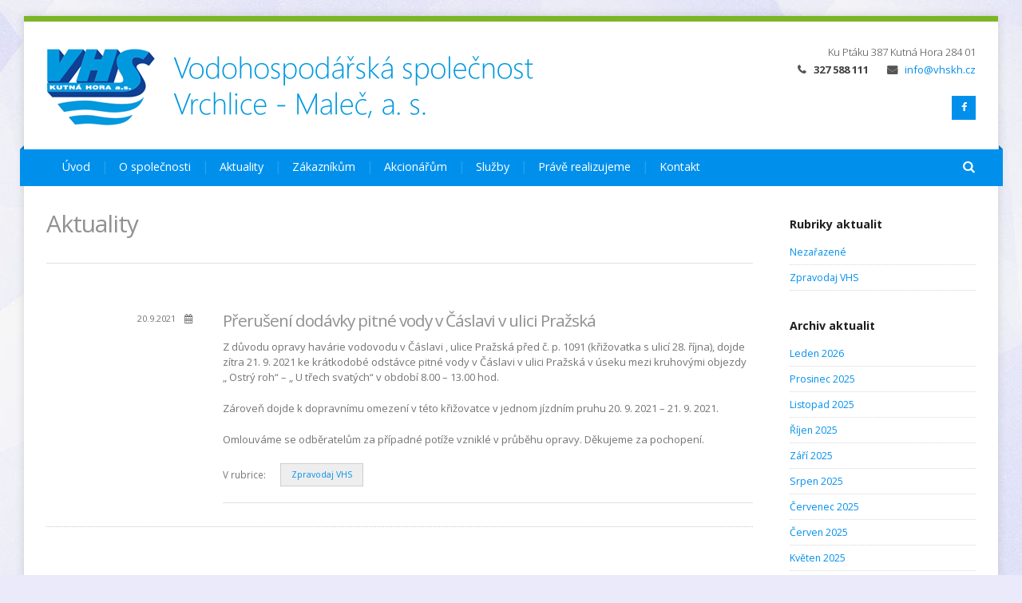

--- FILE ---
content_type: text/html; charset=UTF-8
request_url: https://vhskh.cz/2021/09/20/preruseni-dodavky-pitne-vody-v-caslavi-v-ulici-prazska/
body_size: 15063
content:
<!DOCTYPE html>
<html dir="ltr" lang="cs" prefix="og: https://ogp.me/ns#">
<head>
	<link rel="Shortcut Icon" type="image/ico" href="https://vhskh.cz/wp-content/themes/inharmony/imgs/favicon.ico" />
	
	<!-- wp_head _______________________________-->
	<meta charset="UTF-8" />
<title>Přerušení dodávky pitné vody v Čáslavi v ulici Pražská | Vodohospodářská společnost Vrchlice-Maleč, a.s.</title>

		<!-- All in One SEO 4.9.2 - aioseo.com -->
	<meta name="description" content="Z důvodu opravy havárie vodovodu v Čáslavi , ulice Pražská před č. p. 1091 (křižovatka s ulicí 28. října), dojde zítra 21. 9. 2021 ke krátkodobé odstávce pitné vody v Čáslavi v ulici Pražská v úseku mezi kruhovými objezdy „ Ostrý roh“ – „ U třech svatých“ v období 8.00 – 13.00 hod. Zároveň dojde k dopravnímu omezení v této křižovatce v jednom jízdním pruhu" />
	<meta name="robots" content="max-image-preview:large" />
	<meta name="author" content="Roman Paseka"/>
	<link rel="canonical" href="https://vhskh.cz/2021/09/20/preruseni-dodavky-pitne-vody-v-caslavi-v-ulici-prazska/" />
	<meta name="generator" content="All in One SEO (AIOSEO) 4.9.2" />
		<meta property="og:locale" content="cs_CZ" />
		<meta property="og:site_name" content="Vodohospodářská společnost Vrchlice-Maleč, a.s. |" />
		<meta property="og:type" content="article" />
		<meta property="og:title" content="Přerušení dodávky pitné vody v Čáslavi v ulici Pražská | Vodohospodářská společnost Vrchlice-Maleč, a.s." />
		<meta property="og:description" content="Z důvodu opravy havárie vodovodu v Čáslavi , ulice Pražská před č. p. 1091 (křižovatka s ulicí 28. října), dojde zítra 21. 9. 2021 ke krátkodobé odstávce pitné vody v Čáslavi v ulici Pražská v úseku mezi kruhovými objezdy „ Ostrý roh“ – „ U třech svatých“ v období 8.00 – 13.00 hod. Zároveň dojde k dopravnímu omezení v této křižovatce v jednom jízdním pruhu" />
		<meta property="og:url" content="https://vhskh.cz/2021/09/20/preruseni-dodavky-pitne-vody-v-caslavi-v-ulici-prazska/" />
		<meta property="article:published_time" content="2021-09-20T08:20:34+00:00" />
		<meta property="article:modified_time" content="2021-09-20T08:20:34+00:00" />
		<meta name="twitter:card" content="summary" />
		<meta name="twitter:title" content="Přerušení dodávky pitné vody v Čáslavi v ulici Pražská | Vodohospodářská společnost Vrchlice-Maleč, a.s." />
		<meta name="twitter:description" content="Z důvodu opravy havárie vodovodu v Čáslavi , ulice Pražská před č. p. 1091 (křižovatka s ulicí 28. října), dojde zítra 21. 9. 2021 ke krátkodobé odstávce pitné vody v Čáslavi v ulici Pražská v úseku mezi kruhovými objezdy „ Ostrý roh“ – „ U třech svatých“ v období 8.00 – 13.00 hod. Zároveň dojde k dopravnímu omezení v této křižovatce v jednom jízdním pruhu" />
		<script type="application/ld+json" class="aioseo-schema">
			{"@context":"https:\/\/schema.org","@graph":[{"@type":"Article","@id":"https:\/\/vhskh.cz\/2021\/09\/20\/preruseni-dodavky-pitne-vody-v-caslavi-v-ulici-prazska\/#article","name":"P\u0159eru\u0161en\u00ed dod\u00e1vky pitn\u00e9 vody v \u010c\u00e1slavi v ulici Pra\u017esk\u00e1 | Vodohospod\u00e1\u0159sk\u00e1 spole\u010dnost Vrchlice-Male\u010d, a.s.","headline":"P\u0159eru\u0161en\u00ed dod\u00e1vky pitn\u00e9 vody v\u00a0\u010c\u00e1slavi v\u00a0ulici Pra\u017esk\u00e1","author":{"@id":"https:\/\/vhskh.cz\/author\/romapaseka\/#author"},"publisher":{"@id":"https:\/\/vhskh.cz\/#organization"},"datePublished":"2021-09-20T10:20:34+02:00","dateModified":"2021-09-20T10:20:34+02:00","inLanguage":"cs-CZ","mainEntityOfPage":{"@id":"https:\/\/vhskh.cz\/2021\/09\/20\/preruseni-dodavky-pitne-vody-v-caslavi-v-ulici-prazska\/#webpage"},"isPartOf":{"@id":"https:\/\/vhskh.cz\/2021\/09\/20\/preruseni-dodavky-pitne-vody-v-caslavi-v-ulici-prazska\/#webpage"},"articleSection":"Zpravodaj VHS"},{"@type":"BreadcrumbList","@id":"https:\/\/vhskh.cz\/2021\/09\/20\/preruseni-dodavky-pitne-vody-v-caslavi-v-ulici-prazska\/#breadcrumblist","itemListElement":[{"@type":"ListItem","@id":"https:\/\/vhskh.cz#listItem","position":1,"name":"Home","item":"https:\/\/vhskh.cz","nextItem":{"@type":"ListItem","@id":"https:\/\/vhskh.cz\/rubrika\/zpravodaj-vhs\/#listItem","name":"Zpravodaj VHS"}},{"@type":"ListItem","@id":"https:\/\/vhskh.cz\/rubrika\/zpravodaj-vhs\/#listItem","position":2,"name":"Zpravodaj VHS","item":"https:\/\/vhskh.cz\/rubrika\/zpravodaj-vhs\/","nextItem":{"@type":"ListItem","@id":"https:\/\/vhskh.cz\/2021\/09\/20\/preruseni-dodavky-pitne-vody-v-caslavi-v-ulici-prazska\/#listItem","name":"P\u0159eru\u0161en\u00ed dod\u00e1vky pitn\u00e9 vody v\u00a0\u010c\u00e1slavi v\u00a0ulici Pra\u017esk\u00e1"},"previousItem":{"@type":"ListItem","@id":"https:\/\/vhskh.cz#listItem","name":"Home"}},{"@type":"ListItem","@id":"https:\/\/vhskh.cz\/2021\/09\/20\/preruseni-dodavky-pitne-vody-v-caslavi-v-ulici-prazska\/#listItem","position":3,"name":"P\u0159eru\u0161en\u00ed dod\u00e1vky pitn\u00e9 vody v\u00a0\u010c\u00e1slavi v\u00a0ulici Pra\u017esk\u00e1","previousItem":{"@type":"ListItem","@id":"https:\/\/vhskh.cz\/rubrika\/zpravodaj-vhs\/#listItem","name":"Zpravodaj VHS"}}]},{"@type":"Organization","@id":"https:\/\/vhskh.cz\/#organization","name":"Vodohospod\u00e1\u0159sk\u00e1 spole\u010dnost Vrchlice-Male\u010d, a.s.","url":"https:\/\/vhskh.cz\/"},{"@type":"Person","@id":"https:\/\/vhskh.cz\/author\/romapaseka\/#author","url":"https:\/\/vhskh.cz\/author\/romapaseka\/","name":"Roman Paseka","image":{"@type":"ImageObject","@id":"https:\/\/vhskh.cz\/2021\/09\/20\/preruseni-dodavky-pitne-vody-v-caslavi-v-ulici-prazska\/#authorImage","url":"https:\/\/secure.gravatar.com\/avatar\/4bf5a6c0a26a7213c0d3da9831ea22186e390dd2c377b6b29238627e369c00ca?s=96&d=mm&r=g","width":96,"height":96,"caption":"Roman Paseka"}},{"@type":"WebPage","@id":"https:\/\/vhskh.cz\/2021\/09\/20\/preruseni-dodavky-pitne-vody-v-caslavi-v-ulici-prazska\/#webpage","url":"https:\/\/vhskh.cz\/2021\/09\/20\/preruseni-dodavky-pitne-vody-v-caslavi-v-ulici-prazska\/","name":"P\u0159eru\u0161en\u00ed dod\u00e1vky pitn\u00e9 vody v \u010c\u00e1slavi v ulici Pra\u017esk\u00e1 | Vodohospod\u00e1\u0159sk\u00e1 spole\u010dnost Vrchlice-Male\u010d, a.s.","description":"Z d\u016fvodu opravy hav\u00e1rie vodovodu v \u010c\u00e1slavi , ulice Pra\u017esk\u00e1 p\u0159ed \u010d. p. 1091 (k\u0159i\u017eovatka s ulic\u00ed 28. \u0159\u00edjna), dojde z\u00edtra 21. 9. 2021 ke kr\u00e1tkodob\u00e9 odst\u00e1vce pitn\u00e9 vody v \u010c\u00e1slavi v ulici Pra\u017esk\u00e1 v \u00faseku mezi kruhov\u00fdmi objezdy \u201e Ostr\u00fd roh\u201c \u2013 \u201e U t\u0159ech svat\u00fdch\u201c v obdob\u00ed 8.00 \u2013 13.00 hod. Z\u00e1rove\u0148 dojde k dopravn\u00edmu omezen\u00ed v t\u00e9to k\u0159i\u017eovatce v jednom j\u00edzdn\u00edm pruhu","inLanguage":"cs-CZ","isPartOf":{"@id":"https:\/\/vhskh.cz\/#website"},"breadcrumb":{"@id":"https:\/\/vhskh.cz\/2021\/09\/20\/preruseni-dodavky-pitne-vody-v-caslavi-v-ulici-prazska\/#breadcrumblist"},"author":{"@id":"https:\/\/vhskh.cz\/author\/romapaseka\/#author"},"creator":{"@id":"https:\/\/vhskh.cz\/author\/romapaseka\/#author"},"datePublished":"2021-09-20T10:20:34+02:00","dateModified":"2021-09-20T10:20:34+02:00"},{"@type":"WebSite","@id":"https:\/\/vhskh.cz\/#website","url":"https:\/\/vhskh.cz\/","name":"Vodohospod\u00e1\u0159sk\u00e1 spole\u010dnost Vrchlice-Male\u010d, a.s.","inLanguage":"cs-CZ","publisher":{"@id":"https:\/\/vhskh.cz\/#organization"}}]}
		</script>
		<!-- All in One SEO -->

<meta name="viewport" content="width=device-width, initial-scale=1" />
<meta name="template" content="inHarmony WP Theme 2.1" />
<link rel='dns-prefetch' href='//fonts.googleapis.com' />
<link rel="alternate" type="application/rss+xml" title="Vodohospodářská společnost Vrchlice-Maleč, a.s. &raquo; RSS zdroj" href="https://vhskh.cz/feed/" />
<link rel="alternate" type="application/rss+xml" title="Vodohospodářská společnost Vrchlice-Maleč, a.s. &raquo; RSS komentářů" href="https://vhskh.cz/comments/feed/" />
<link rel="alternate" title="oEmbed (JSON)" type="application/json+oembed" href="https://vhskh.cz/wp-json/oembed/1.0/embed?url=https%3A%2F%2Fvhskh.cz%2F2021%2F09%2F20%2Fpreruseni-dodavky-pitne-vody-v-caslavi-v-ulici-prazska%2F" />
<link rel="alternate" title="oEmbed (XML)" type="text/xml+oembed" href="https://vhskh.cz/wp-json/oembed/1.0/embed?url=https%3A%2F%2Fvhskh.cz%2F2021%2F09%2F20%2Fpreruseni-dodavky-pitne-vody-v-caslavi-v-ulici-prazska%2F&#038;format=xml" />
<style id='wp-img-auto-sizes-contain-inline-css' type='text/css'>
img:is([sizes=auto i],[sizes^="auto," i]){contain-intrinsic-size:3000px 1500px}
/*# sourceURL=wp-img-auto-sizes-contain-inline-css */
</style>
<link rel='stylesheet' id='inharmony-fonts-css' href='//fonts.googleapis.com/css?family=Open+Sans%3A300%2C400%2C600%2C700&#038;subset=latin%2Clatin-ext' type='text/css' media='all' />
<link rel='stylesheet' id='inharmony-magnificpopup-css' href='https://vhskh.cz/wp-content/themes/inharmony/css/magnificpopup.css' type='text/css' media='all' />
<link rel='stylesheet' id='inharmony-fontawesome-css' href='https://vhskh.cz/wp-content/themes/inharmony/css/font-awesome.min.css' type='text/css' media='all' />
<link rel='stylesheet' id='grid-columns-css' href='https://vhskh.cz/wp-content/plugins/grid-columns/css/columns.min.css' type='text/css' media='all' />
<link rel='stylesheet' id='style-css' href='https://vhskh.cz/wp-content/themes/inharmony/style.css' type='text/css' media='all' />
<style id='wp-emoji-styles-inline-css' type='text/css'>

	img.wp-smiley, img.emoji {
		display: inline !important;
		border: none !important;
		box-shadow: none !important;
		height: 1em !important;
		width: 1em !important;
		margin: 0 0.07em !important;
		vertical-align: -0.1em !important;
		background: none !important;
		padding: 0 !important;
	}
/*# sourceURL=wp-emoji-styles-inline-css */
</style>
<style id='wp-block-library-inline-css' type='text/css'>
:root{--wp-block-synced-color:#7a00df;--wp-block-synced-color--rgb:122,0,223;--wp-bound-block-color:var(--wp-block-synced-color);--wp-editor-canvas-background:#ddd;--wp-admin-theme-color:#007cba;--wp-admin-theme-color--rgb:0,124,186;--wp-admin-theme-color-darker-10:#006ba1;--wp-admin-theme-color-darker-10--rgb:0,107,160.5;--wp-admin-theme-color-darker-20:#005a87;--wp-admin-theme-color-darker-20--rgb:0,90,135;--wp-admin-border-width-focus:2px}@media (min-resolution:192dpi){:root{--wp-admin-border-width-focus:1.5px}}.wp-element-button{cursor:pointer}:root .has-very-light-gray-background-color{background-color:#eee}:root .has-very-dark-gray-background-color{background-color:#313131}:root .has-very-light-gray-color{color:#eee}:root .has-very-dark-gray-color{color:#313131}:root .has-vivid-green-cyan-to-vivid-cyan-blue-gradient-background{background:linear-gradient(135deg,#00d084,#0693e3)}:root .has-purple-crush-gradient-background{background:linear-gradient(135deg,#34e2e4,#4721fb 50%,#ab1dfe)}:root .has-hazy-dawn-gradient-background{background:linear-gradient(135deg,#faaca8,#dad0ec)}:root .has-subdued-olive-gradient-background{background:linear-gradient(135deg,#fafae1,#67a671)}:root .has-atomic-cream-gradient-background{background:linear-gradient(135deg,#fdd79a,#004a59)}:root .has-nightshade-gradient-background{background:linear-gradient(135deg,#330968,#31cdcf)}:root .has-midnight-gradient-background{background:linear-gradient(135deg,#020381,#2874fc)}:root{--wp--preset--font-size--normal:16px;--wp--preset--font-size--huge:42px}.has-regular-font-size{font-size:1em}.has-larger-font-size{font-size:2.625em}.has-normal-font-size{font-size:var(--wp--preset--font-size--normal)}.has-huge-font-size{font-size:var(--wp--preset--font-size--huge)}.has-text-align-center{text-align:center}.has-text-align-left{text-align:left}.has-text-align-right{text-align:right}.has-fit-text{white-space:nowrap!important}#end-resizable-editor-section{display:none}.aligncenter{clear:both}.items-justified-left{justify-content:flex-start}.items-justified-center{justify-content:center}.items-justified-right{justify-content:flex-end}.items-justified-space-between{justify-content:space-between}.screen-reader-text{border:0;clip-path:inset(50%);height:1px;margin:-1px;overflow:hidden;padding:0;position:absolute;width:1px;word-wrap:normal!important}.screen-reader-text:focus{background-color:#ddd;clip-path:none;color:#444;display:block;font-size:1em;height:auto;left:5px;line-height:normal;padding:15px 23px 14px;text-decoration:none;top:5px;width:auto;z-index:100000}html :where(.has-border-color){border-style:solid}html :where([style*=border-top-color]){border-top-style:solid}html :where([style*=border-right-color]){border-right-style:solid}html :where([style*=border-bottom-color]){border-bottom-style:solid}html :where([style*=border-left-color]){border-left-style:solid}html :where([style*=border-width]){border-style:solid}html :where([style*=border-top-width]){border-top-style:solid}html :where([style*=border-right-width]){border-right-style:solid}html :where([style*=border-bottom-width]){border-bottom-style:solid}html :where([style*=border-left-width]){border-left-style:solid}html :where(img[class*=wp-image-]){height:auto;max-width:100%}:where(figure){margin:0 0 1em}html :where(.is-position-sticky){--wp-admin--admin-bar--position-offset:var(--wp-admin--admin-bar--height,0px)}@media screen and (max-width:600px){html :where(.is-position-sticky){--wp-admin--admin-bar--position-offset:0px}}

/*# sourceURL=wp-block-library-inline-css */
</style><style id='wp-block-paragraph-inline-css' type='text/css'>
.is-small-text{font-size:.875em}.is-regular-text{font-size:1em}.is-large-text{font-size:2.25em}.is-larger-text{font-size:3em}.has-drop-cap:not(:focus):first-letter{float:left;font-size:8.4em;font-style:normal;font-weight:100;line-height:.68;margin:.05em .1em 0 0;text-transform:uppercase}body.rtl .has-drop-cap:not(:focus):first-letter{float:none;margin-left:.1em}p.has-drop-cap.has-background{overflow:hidden}:root :where(p.has-background){padding:1.25em 2.375em}:where(p.has-text-color:not(.has-link-color)) a{color:inherit}p.has-text-align-left[style*="writing-mode:vertical-lr"],p.has-text-align-right[style*="writing-mode:vertical-rl"]{rotate:180deg}
/*# sourceURL=https://vhskh.cz/wp-includes/blocks/paragraph/style.min.css */
</style>
<style id='global-styles-inline-css' type='text/css'>
:root{--wp--preset--aspect-ratio--square: 1;--wp--preset--aspect-ratio--4-3: 4/3;--wp--preset--aspect-ratio--3-4: 3/4;--wp--preset--aspect-ratio--3-2: 3/2;--wp--preset--aspect-ratio--2-3: 2/3;--wp--preset--aspect-ratio--16-9: 16/9;--wp--preset--aspect-ratio--9-16: 9/16;--wp--preset--color--black: #000000;--wp--preset--color--cyan-bluish-gray: #abb8c3;--wp--preset--color--white: #ffffff;--wp--preset--color--pale-pink: #f78da7;--wp--preset--color--vivid-red: #cf2e2e;--wp--preset--color--luminous-vivid-orange: #ff6900;--wp--preset--color--luminous-vivid-amber: #fcb900;--wp--preset--color--light-green-cyan: #7bdcb5;--wp--preset--color--vivid-green-cyan: #00d084;--wp--preset--color--pale-cyan-blue: #8ed1fc;--wp--preset--color--vivid-cyan-blue: #0693e3;--wp--preset--color--vivid-purple: #9b51e0;--wp--preset--gradient--vivid-cyan-blue-to-vivid-purple: linear-gradient(135deg,rgb(6,147,227) 0%,rgb(155,81,224) 100%);--wp--preset--gradient--light-green-cyan-to-vivid-green-cyan: linear-gradient(135deg,rgb(122,220,180) 0%,rgb(0,208,130) 100%);--wp--preset--gradient--luminous-vivid-amber-to-luminous-vivid-orange: linear-gradient(135deg,rgb(252,185,0) 0%,rgb(255,105,0) 100%);--wp--preset--gradient--luminous-vivid-orange-to-vivid-red: linear-gradient(135deg,rgb(255,105,0) 0%,rgb(207,46,46) 100%);--wp--preset--gradient--very-light-gray-to-cyan-bluish-gray: linear-gradient(135deg,rgb(238,238,238) 0%,rgb(169,184,195) 100%);--wp--preset--gradient--cool-to-warm-spectrum: linear-gradient(135deg,rgb(74,234,220) 0%,rgb(151,120,209) 20%,rgb(207,42,186) 40%,rgb(238,44,130) 60%,rgb(251,105,98) 80%,rgb(254,248,76) 100%);--wp--preset--gradient--blush-light-purple: linear-gradient(135deg,rgb(255,206,236) 0%,rgb(152,150,240) 100%);--wp--preset--gradient--blush-bordeaux: linear-gradient(135deg,rgb(254,205,165) 0%,rgb(254,45,45) 50%,rgb(107,0,62) 100%);--wp--preset--gradient--luminous-dusk: linear-gradient(135deg,rgb(255,203,112) 0%,rgb(199,81,192) 50%,rgb(65,88,208) 100%);--wp--preset--gradient--pale-ocean: linear-gradient(135deg,rgb(255,245,203) 0%,rgb(182,227,212) 50%,rgb(51,167,181) 100%);--wp--preset--gradient--electric-grass: linear-gradient(135deg,rgb(202,248,128) 0%,rgb(113,206,126) 100%);--wp--preset--gradient--midnight: linear-gradient(135deg,rgb(2,3,129) 0%,rgb(40,116,252) 100%);--wp--preset--font-size--small: 13px;--wp--preset--font-size--medium: 20px;--wp--preset--font-size--large: 36px;--wp--preset--font-size--x-large: 42px;--wp--preset--spacing--20: 0.44rem;--wp--preset--spacing--30: 0.67rem;--wp--preset--spacing--40: 1rem;--wp--preset--spacing--50: 1.5rem;--wp--preset--spacing--60: 2.25rem;--wp--preset--spacing--70: 3.38rem;--wp--preset--spacing--80: 5.06rem;--wp--preset--shadow--natural: 6px 6px 9px rgba(0, 0, 0, 0.2);--wp--preset--shadow--deep: 12px 12px 50px rgba(0, 0, 0, 0.4);--wp--preset--shadow--sharp: 6px 6px 0px rgba(0, 0, 0, 0.2);--wp--preset--shadow--outlined: 6px 6px 0px -3px rgb(255, 255, 255), 6px 6px rgb(0, 0, 0);--wp--preset--shadow--crisp: 6px 6px 0px rgb(0, 0, 0);}:where(.is-layout-flex){gap: 0.5em;}:where(.is-layout-grid){gap: 0.5em;}body .is-layout-flex{display: flex;}.is-layout-flex{flex-wrap: wrap;align-items: center;}.is-layout-flex > :is(*, div){margin: 0;}body .is-layout-grid{display: grid;}.is-layout-grid > :is(*, div){margin: 0;}:where(.wp-block-columns.is-layout-flex){gap: 2em;}:where(.wp-block-columns.is-layout-grid){gap: 2em;}:where(.wp-block-post-template.is-layout-flex){gap: 1.25em;}:where(.wp-block-post-template.is-layout-grid){gap: 1.25em;}.has-black-color{color: var(--wp--preset--color--black) !important;}.has-cyan-bluish-gray-color{color: var(--wp--preset--color--cyan-bluish-gray) !important;}.has-white-color{color: var(--wp--preset--color--white) !important;}.has-pale-pink-color{color: var(--wp--preset--color--pale-pink) !important;}.has-vivid-red-color{color: var(--wp--preset--color--vivid-red) !important;}.has-luminous-vivid-orange-color{color: var(--wp--preset--color--luminous-vivid-orange) !important;}.has-luminous-vivid-amber-color{color: var(--wp--preset--color--luminous-vivid-amber) !important;}.has-light-green-cyan-color{color: var(--wp--preset--color--light-green-cyan) !important;}.has-vivid-green-cyan-color{color: var(--wp--preset--color--vivid-green-cyan) !important;}.has-pale-cyan-blue-color{color: var(--wp--preset--color--pale-cyan-blue) !important;}.has-vivid-cyan-blue-color{color: var(--wp--preset--color--vivid-cyan-blue) !important;}.has-vivid-purple-color{color: var(--wp--preset--color--vivid-purple) !important;}.has-black-background-color{background-color: var(--wp--preset--color--black) !important;}.has-cyan-bluish-gray-background-color{background-color: var(--wp--preset--color--cyan-bluish-gray) !important;}.has-white-background-color{background-color: var(--wp--preset--color--white) !important;}.has-pale-pink-background-color{background-color: var(--wp--preset--color--pale-pink) !important;}.has-vivid-red-background-color{background-color: var(--wp--preset--color--vivid-red) !important;}.has-luminous-vivid-orange-background-color{background-color: var(--wp--preset--color--luminous-vivid-orange) !important;}.has-luminous-vivid-amber-background-color{background-color: var(--wp--preset--color--luminous-vivid-amber) !important;}.has-light-green-cyan-background-color{background-color: var(--wp--preset--color--light-green-cyan) !important;}.has-vivid-green-cyan-background-color{background-color: var(--wp--preset--color--vivid-green-cyan) !important;}.has-pale-cyan-blue-background-color{background-color: var(--wp--preset--color--pale-cyan-blue) !important;}.has-vivid-cyan-blue-background-color{background-color: var(--wp--preset--color--vivid-cyan-blue) !important;}.has-vivid-purple-background-color{background-color: var(--wp--preset--color--vivid-purple) !important;}.has-black-border-color{border-color: var(--wp--preset--color--black) !important;}.has-cyan-bluish-gray-border-color{border-color: var(--wp--preset--color--cyan-bluish-gray) !important;}.has-white-border-color{border-color: var(--wp--preset--color--white) !important;}.has-pale-pink-border-color{border-color: var(--wp--preset--color--pale-pink) !important;}.has-vivid-red-border-color{border-color: var(--wp--preset--color--vivid-red) !important;}.has-luminous-vivid-orange-border-color{border-color: var(--wp--preset--color--luminous-vivid-orange) !important;}.has-luminous-vivid-amber-border-color{border-color: var(--wp--preset--color--luminous-vivid-amber) !important;}.has-light-green-cyan-border-color{border-color: var(--wp--preset--color--light-green-cyan) !important;}.has-vivid-green-cyan-border-color{border-color: var(--wp--preset--color--vivid-green-cyan) !important;}.has-pale-cyan-blue-border-color{border-color: var(--wp--preset--color--pale-cyan-blue) !important;}.has-vivid-cyan-blue-border-color{border-color: var(--wp--preset--color--vivid-cyan-blue) !important;}.has-vivid-purple-border-color{border-color: var(--wp--preset--color--vivid-purple) !important;}.has-vivid-cyan-blue-to-vivid-purple-gradient-background{background: var(--wp--preset--gradient--vivid-cyan-blue-to-vivid-purple) !important;}.has-light-green-cyan-to-vivid-green-cyan-gradient-background{background: var(--wp--preset--gradient--light-green-cyan-to-vivid-green-cyan) !important;}.has-luminous-vivid-amber-to-luminous-vivid-orange-gradient-background{background: var(--wp--preset--gradient--luminous-vivid-amber-to-luminous-vivid-orange) !important;}.has-luminous-vivid-orange-to-vivid-red-gradient-background{background: var(--wp--preset--gradient--luminous-vivid-orange-to-vivid-red) !important;}.has-very-light-gray-to-cyan-bluish-gray-gradient-background{background: var(--wp--preset--gradient--very-light-gray-to-cyan-bluish-gray) !important;}.has-cool-to-warm-spectrum-gradient-background{background: var(--wp--preset--gradient--cool-to-warm-spectrum) !important;}.has-blush-light-purple-gradient-background{background: var(--wp--preset--gradient--blush-light-purple) !important;}.has-blush-bordeaux-gradient-background{background: var(--wp--preset--gradient--blush-bordeaux) !important;}.has-luminous-dusk-gradient-background{background: var(--wp--preset--gradient--luminous-dusk) !important;}.has-pale-ocean-gradient-background{background: var(--wp--preset--gradient--pale-ocean) !important;}.has-electric-grass-gradient-background{background: var(--wp--preset--gradient--electric-grass) !important;}.has-midnight-gradient-background{background: var(--wp--preset--gradient--midnight) !important;}.has-small-font-size{font-size: var(--wp--preset--font-size--small) !important;}.has-medium-font-size{font-size: var(--wp--preset--font-size--medium) !important;}.has-large-font-size{font-size: var(--wp--preset--font-size--large) !important;}.has-x-large-font-size{font-size: var(--wp--preset--font-size--x-large) !important;}
/*# sourceURL=global-styles-inline-css */
</style>

<style id='classic-theme-styles-inline-css' type='text/css'>
/*! This file is auto-generated */
.wp-block-button__link{color:#fff;background-color:#32373c;border-radius:9999px;box-shadow:none;text-decoration:none;padding:calc(.667em + 2px) calc(1.333em + 2px);font-size:1.125em}.wp-block-file__button{background:#32373c;color:#fff;text-decoration:none}
/*# sourceURL=/wp-includes/css/classic-themes.min.css */
</style>
<link rel='stylesheet' id='contact-form-7-css' href='https://vhskh.cz/wp-content/plugins/contact-form-7/includes/css/styles.css' type='text/css' media='all' />
<link rel='stylesheet' id='slider-css' href='https://vhskh.cz/wp-content/plugins/inharmony-slider/css/slider.min.css' type='text/css' media='all' />
<link rel='stylesheet' id='wp-v-icons-css-css' href='https://vhskh.cz/wp-content/plugins/wp-visual-icon-fonts/css/wpvi-fa4.css' type='text/css' media='all' />
<script type="text/javascript" src="https://vhskh.cz/wp-includes/js/jquery/jquery.min.js" id="jquery-core-js"></script>
<script type="text/javascript" src="https://vhskh.cz/wp-includes/js/jquery/jquery-migrate.min.js" id="jquery-migrate-js"></script>
<script type="text/javascript" id="whp6528front.js6403-js-extra">
/* <![CDATA[ */
var whp_local_data = {"add_url":"https://vhskh.cz/wp-admin/post-new.php?post_type=event","ajaxurl":"https://vhskh.cz/wp-admin/admin-ajax.php"};
//# sourceURL=whp6528front.js6403-js-extra
/* ]]> */
</script>
<script type="text/javascript" src="https://vhskh.cz/wp-content/plugins/wp-security-hardening/modules/js/front.js" id="whp6528front.js6403-js"></script>
<link rel="https://api.w.org/" href="https://vhskh.cz/wp-json/" /><link rel="alternate" title="JSON" type="application/json" href="https://vhskh.cz/wp-json/wp/v2/posts/2689" /><link rel="EditURI" type="application/rsd+xml" title="RSD" href="https://vhskh.cz/xmlrpc.php?rsd" />

<link rel='shortlink' href='https://vhskh.cz/?p=2689' />
<!-- plugin:highslide-integration v2.0 -->
<link rel="stylesheet" href="https://vhskh.cz/wp-content/plugins/highslide-integration/highslide/highslide.css" type="text/css" media="screen" />
<!--[if IE 6]>
<link rel="stylesheet" href="https://vhskh.cz/wp-content/plugins/highslide-integration/highslide/highslide-ie6.css" type="text/css" media="screen" />
<![endif]-->
<script type="text/javascript" src="https://vhskh.cz/wp-content/plugins/highslide-integration/highslide/highslide.js"></script>
<script type="text/javascript">
hs.graphicsDir = "https://vhskh.cz/wp-content/plugins/highslide-integration/highslide/graphics/";

// HIDE CREDITS
hs.showCredits = false;

// SHOW IMAGE TITLES AS CAPTIONS
// hs.captionEval = 'this.thumb.title'; 
// hs.captionOverlay.position = 'below';

// DROP SHADOW
hs.outlineType = 'drop-shadow';

// USE GRAPHICAL EFFECTS
hs.transitions = ['expand', 'crossfade'];
hs.fadeInOut = true;
hs.expandDuration = 150;
hs.restoreDuration = 150;

// SHOW SLIDESHOW CONTROLBAR
hs.addSlideshow({
   interval: 5000,
   repeat: false,
   useControls: true,
   fixedControls: 'fit',
   overlayOptions: {
      className: 'large-dark',
      opacity: '0.75',
      position: 'bottom center',
      offsetX: '0',
      offsetY: '-25',
      hideOnMouseOut: true
   }
});

// DIMM WEBSITE WHEN IMAGE IS OPEN
// hs.dimmingOpacity = 0.75;

// SHOW CLOSE-BUTTON
// hs.registerOverlay({
//    html: '<div class="closebutton" onclick="return hs.close(this)"></div>',
//    position: 'top right',
//    fade: 2
// });


		hs.lang = {
			cssDirection: 'ltr',
			loadingText: 'loading...',
			loadingTitle: 'click to cancel',
			focusTitle: 'click to bring to front',
			fullExpandTitle: 'expand to original size',
			creditsText: 'powered by Highslide JS',
			creditsTitle: 'visit Highslide JS website',
			previousText: 'previous',
			nextText: 'next',
			moveText: 'move',
			closeText: 'close',
			closeTitle: 'close (ESC)',
			resizeTitle: 'resize',
			playText: 'play',
			playTitle: 'play slideshow (SPACEBAR)',
			pauseText: 'pause',
			pauseTitle: 'pause slideshow (SPACEBAR)',
			previousTitle: 'previous (ARROW LEFT)',
			nextTitle: 'next (ARROW RIGHT)',
			moveTitle: 'move',
			fullExpandText: 'fullscreen',
			number: 'picture %1 of %2',
			restoreTitle: 'Click to close image, click und drag to move. Use ARROW keys for previous and next.'
		};
	</script>
<script type="text/javascript" src="https://vhskh.cz/wp-content/plugins/highslide-integration/highslide-injection.js"></script>
<!--[if lt IE 9]><script src="https://html5shim.googlecode.com/svn/trunk/html5.js"></script><link rel="stylesheet" href="https://vhskh.cz/wp-content/themes/inharmony/css/ie.css" /><link rel="stylesheet" href="https://vhskh.cz/wp-content/themes/inharmony/css/font-awesome-ie7.min.css" /><![endif]-->         <style type="text/css">
/* HEADER TITLE COLOR (for example red) --- */
#logo a { color: #blank; }

/* LINK COLOR (for example red) --- */
a { color: ; }
input[type=submit], input[type=button], button, .button { background: ; }

/* MAIN COLOR (for example brown) --- */
nav#mainmenu { background: ; }
nav#mainmenu ul li ul.sub-menu { border-bottom-color: ; }
#search-box { background: ; }
#circle-pager a:after { color: ; }
.feature:hover .circle { background: ; }
.feature .circle:after { background: ; }
.carousel-vert4 ul li h3 a:after { color: ; }
.whistle-title { color: ; }
.product .price .amount { color: ; }
#content .pricing th.heading { background: ; }
.whistles-toggle .whistle-title[aria-selected="true"]:before { background: ; }
.whistles-accordion .whistle-title[aria-selected="true"]:before { background: ; }
#footer { background: ; }

/* DARKER MAIN COLOR (for example dark brown) --- */
nav#mainmenu:before { border-bottom-color: ; }
nav#mainmenu:after { border-bottom-color: ; }

/* LIGHTER MAIN COLOR (for example light brown) --- */
nav#mainmenu ul li a:hover, nav#mainmenu ul li a:focus, 
nav#mainmenu ul li a.active, nav#mainmenu ul li a.active-parent,
nav#mainmenu ul li.current_page_item a { background: ; }
nav#mainmenu ul li ul.sub-menu { background: ; }
#circle-pager a.activeSlide:after { color: ; }
.carousel-vert4 ul li:hover { background: ; }
#content .pricing table.highlighted th.heading { background: ; }
#footer .button, #footer input[type=submit], #footer  input[type=button], #wrapperbox #footer button, #footer .term-cloud a { background-color: ; }
.footerbox ul li i, 
#footer .widget .archives li:before, #footer .widget .categories li:before, #footer .widget ul#recentcomments li:before, #footer .widget .latest-posts .entry-summary:before { background: ; }
#footer a:not(.button):hover { color: ; }

/* COMPLIMENTARY COLOR (for example green) --- */
#wrapperbox { border-top-color: #7cb626; }
.slide-text p { background: #7cb626; }
.carousel4 li a.popup:hover { background: #7cb626; }
.quote .author, .quote-author, #content .widget .quote .author { background: #7cb626; }
ul.tabs li.active a  { border-top-color: #7cb626; }
ul.tags li a.active { background: #7cb626; border-color: #7cb626; }
.loop-pagination span.current { background: #7cb626; border-color: #7cb626; }
.gallery-icon a:hover { background: #7cb626; }
         </style>
    		<style type="text/css" id="wp-custom-css">
			.carousel-vert4 {
	overflow: visible;
	height: 750px;
}		</style>
		<script language="javascript" type="text/javascript">
<!--

function prepocet()
{
a=document.f.a.value;
a=a.replace(",",".");
if(isNaN(a)){a=0;}
a=Math.round(a*1000)/1000;
b=document.f.b.value;
d=document.f.d.value;
c=a/b*d;
n=a/b;
n=Math.round(n*1000)/1000;
c=Math.round(c*1000)/1000;
document.f.c.value=c;
document.f.a.value=a;


if(n<=0.7){t="velmi měkká";}
else{
	if(n<=1.25){t="měkká";}
	else{
		if(n<=2.5){t="středně tvrdá";}
		else{
			if(n<=3.76){t="tvrdá";}else{t="velmi tvrdá";}
		}
	}
}
document.f.t.innerHTML= t+" voda";
}

-->
</script>

<link rel='stylesheet' id='whp6988tw-bs4.css-css' href='https://vhskh.cz/wp-content/plugins/wp-security-hardening/modules/inc/assets/css/tw-bs4.css' type='text/css' media='all' />
<link rel='stylesheet' id='whp5625font-awesome.min.css-css' href='https://vhskh.cz/wp-content/plugins/wp-security-hardening/modules/inc/fa/css/font-awesome.min.css' type='text/css' media='all' />
<link rel='stylesheet' id='whp2422front.css-css' href='https://vhskh.cz/wp-content/plugins/wp-security-hardening/modules/css/front.css' type='text/css' media='all' />
</head>

<body data-rsssl=1 class="wordpress ltr cs cs-cz parent-theme y2026 m01 d19 h20 monday logged-out custom-header singular singular-post singular-post-2689 post-format-standard layout-2c-l" dir="ltr" itemscope="itemscope" itemtype="http://schema.org/WebPage">

<div id="wrapperbox">

	<!-- HEADER _______________________________-->
	<header id="page-header" role="banner">
		
		<div class="wrapper">
			<!-- Logo _______________________________-->
			<div id="logo">
				<h1>
					<a href="https://vhskh.cz" rel="home">
						<img src="https://vhskh.cz/wp-content/uploads/2015/07/logo1.png" alt="Vodohospodářská společnost Vrchlice-Maleč, a.s." />	
												
											</a>
									</h1>
			</div>
			
			<!-- Address Microdata _______________________________-->
			<div id="address-block" itemscope itemtype="http://schema.org/Organization">
				<span itemprop="name" class="hidden">
				Vodohospodářská společnost Vrchlice- Maleč, a.s.				</span> 
			   <div itemprop="address" itemscope itemtype="http://schema.org/PostalAddress">
				  <span itemprop="streetAddress">Ku Ptáku 387</span>
				  <span itemprop="addressLocality">Kutná Hora</span>
				  <span itemprop="postalCode">284 01</span>
			   </div>
				<span itemprop="telephone"><i class="fa fa-phone"></i> <strong>327 588 111</strong></span> 
			   			    <a href="mailto:in&#102;%6f&#64;v%68%73&#107;h&#46;&#99;%7a" itemprop="email "><i class="fa fa-envelope"></i> &#105;&#110;&#102;&#111;&#64;&#118;&#104;&#115;&#107;&#104;&#46;&#99;z</a> 
							</div>	
			
			<!-- Social icons _______________________________-->
			<div id="social-block">
				<ul>
										<li><a href="https://www.facebook.com/vhskh" target="_blank" title="Facebook"><i class="fa fa-facebook"></i></a></li>																																												</ul>
			</div>
		</div>  <!-- END .wrapper -->
		
		<!-- Main menu _______________________________-->
		<nav id="mainmenu" role="navigation">
			<ul><li id="menu-item-45" class="menu-item menu-item-type-post_type menu-item-object-page menu-item-home menu-item-45"><a href="https://vhskh.cz/">Úvod</a></li>
<li id="menu-item-46" class="menu-item menu-item-type-post_type menu-item-object-page menu-item-has-children menu-item-46"><a href="https://vhskh.cz/o-spolecnosti/">O společnosti</a>
<ul class="sub-menu">
	<li id="menu-item-55" class="menu-item menu-item-type-post_type menu-item-object-page menu-item-55"><a href="https://vhskh.cz/historie/">Historie</a></li>
	<li id="menu-item-630" class="menu-item menu-item-type-post_type menu-item-object-page menu-item-630"><a href="https://vhskh.cz/informace/">Informace</a></li>
	<li id="menu-item-118" class="menu-item menu-item-type-custom menu-item-object-custom menu-item-118"><a target="_blank" href="https://www.tenderarena.cz/profil/detail.jsf?identifikator=vhskh">Profil zadavatele</a></li>
	<li id="menu-item-390" class="menu-item menu-item-type-post_type menu-item-object-page menu-item-390"><a href="https://vhskh.cz/volna-pracovni-mista/">Volná pracovní místa</a></li>
	<li id="menu-item-2440" class="menu-item menu-item-type-post_type menu-item-object-page menu-item-2440"><a href="https://vhskh.cz/stanovy/">Stanovy</a></li>
	<li id="menu-item-3071" class="menu-item menu-item-type-post_type menu-item-object-page menu-item-3071"><a href="https://vhskh.cz/kolektivni-smlouva/">Kolektivní smlouva</a></li>
	<li id="menu-item-2947" class="menu-item menu-item-type-post_type menu-item-object-page menu-item-2947"><a href="https://vhskh.cz/vodohospodarska-stavba-roku-2021/">Vodohospodářská stavba roku 2021</a></li>
</ul>
</li>
<li id="menu-item-47" class="menu-item menu-item-type-post_type menu-item-object-page current_page_parent menu-item-has-children menu-item-47"><a href="https://vhskh.cz/aktuality/">Aktuality</a>
<ul class="sub-menu">
	<li id="menu-item-61" class="menu-item menu-item-type-taxonomy menu-item-object-category current-post-ancestor current-menu-parent current-post-parent menu-item-61"><a href="https://vhskh.cz/rubrika/zpravodaj-vhs/">Zpravodaj VHS</a></li>
	<li id="menu-item-3255" class="menu-item menu-item-type-post_type menu-item-object-page menu-item-3255"><a href="https://vhskh.cz/obnova-vodojemu-kank/">OBNOVA VODOJEMU KAŇK</a></li>
	<li id="menu-item-3257" class="menu-item menu-item-type-post_type menu-item-object-page menu-item-3257"><a href="https://vhskh.cz/vymena-privodniho-potrubi-surove-vody/">VÝMĚNA PŘÍVODNÍHO POTRUBÍ SUROVÉ VODY</a></li>
</ul>
</li>
<li id="menu-item-631" class="menu-item menu-item-type-custom menu-item-object-custom menu-item-has-children menu-item-631"><a href="#">Zákazníkům</a>
<ul class="sub-menu">
	<li id="menu-item-62" class="menu-item menu-item-type-post_type menu-item-object-page menu-item-62"><a href="https://vhskh.cz/hlaseni-stavu-vodomeru/">Hlášení stavu vodoměrů</a></li>
	<li id="menu-item-332" class="menu-item menu-item-type-post_type menu-item-object-page menu-item-332"><a href="https://vhskh.cz/hlaseni-poruchy/">Hlášení poruchy</a></li>
	<li id="menu-item-63" class="menu-item menu-item-type-post_type menu-item-object-page menu-item-63"><a href="https://vhskh.cz/kvalita-vody-v-obcich/">Kvalita vody v obcích</a></li>
	<li id="menu-item-64" class="menu-item menu-item-type-post_type menu-item-object-page menu-item-64"><a href="https://vhskh.cz/vodovodni-a-kanalizacni-pripojka/">Vodovodní a kanalizační přípojka</a></li>
	<li id="menu-item-622" class="menu-item menu-item-type-post_type menu-item-object-page menu-item-622"><a href="https://vhskh.cz/cenik-sluzeb/">Ceník služeb</a></li>
	<li id="menu-item-3279" class="menu-item menu-item-type-post_type menu-item-object-page menu-item-3279"><a href="https://vhskh.cz/ceny-vodneho-a-stocneho-od-1-1-2023/">Ceny vodného a stočného</a></li>
	<li id="menu-item-623" class="menu-item menu-item-type-post_type menu-item-object-page menu-item-623"><a href="https://vhskh.cz/pripustne-znecisteni-odpadni-vody/">Přípustné znečištění odpadní vody</a></li>
	<li id="menu-item-69" class="menu-item menu-item-type-post_type menu-item-object-page menu-item-69"><a href="https://vhskh.cz/casto-kladene-otazky/">Často kladené otázky</a></li>
	<li id="menu-item-625" class="menu-item menu-item-type-post_type menu-item-object-page menu-item-625"><a href="https://vhskh.cz/dokumenty-ke-stazeni/">Dokumenty ke stažení</a></li>
</ul>
</li>
<li id="menu-item-632" class="menu-item menu-item-type-custom menu-item-object-custom menu-item-has-children menu-item-632"><a href="#">Akcionářům</a>
<ul class="sub-menu">
	<li id="menu-item-77" class="menu-item menu-item-type-post_type menu-item-object-page menu-item-77"><a href="https://vhskh.cz/oznameni/">Oznámení</a></li>
	<li id="menu-item-2579" class="menu-item menu-item-type-post_type menu-item-object-page menu-item-has-children menu-item-2579"><a href="https://vhskh.cz/valne-hromady/">Valná hromada &#8211; pozvánka</a>
	<ul class="sub-menu">
		<li id="menu-item-4392" class="menu-item menu-item-type-post_type menu-item-object-page menu-item-4392"><a href="https://vhskh.cz/valna-hromada-2025/">Valná hromada 2025</a></li>
		<li id="menu-item-4017" class="menu-item menu-item-type-post_type menu-item-object-page menu-item-4017"><a href="https://vhskh.cz/valna-hromada-2024/">Valná hromada 2024</a></li>
		<li id="menu-item-3441" class="menu-item menu-item-type-post_type menu-item-object-page menu-item-3441"><a href="https://vhskh.cz/valna-hromada-2023/">Valná hromada 2023</a></li>
		<li id="menu-item-2928" class="menu-item menu-item-type-post_type menu-item-object-page menu-item-2928"><a href="https://vhskh.cz/valna-hromada-2022/">Valná hromada 2022</a></li>
		<li id="menu-item-2581" class="menu-item menu-item-type-post_type menu-item-object-page menu-item-2581"><a href="https://vhskh.cz/valna-hromada-2021/">Valná hromada 2021</a></li>
		<li id="menu-item-2651" class="menu-item menu-item-type-post_type menu-item-object-page menu-item-2651"><a href="https://vhskh.cz/valna-hromada-2020/">Valná hromada 2020</a></li>
		<li id="menu-item-2660" class="menu-item menu-item-type-post_type menu-item-object-page menu-item-2660"><a href="https://vhskh.cz/valna-hromada-2019/">Valná hromada 2019</a></li>
		<li id="menu-item-2659" class="menu-item menu-item-type-post_type menu-item-object-page menu-item-2659"><a href="https://vhskh.cz/valna-hromada-2018/">Valná hromada 2018</a></li>
		<li id="menu-item-2658" class="menu-item menu-item-type-post_type menu-item-object-page menu-item-2658"><a href="https://vhskh.cz/valna-hromada-2017/">Valná hromada 2017</a></li>
	</ul>
</li>
	<li id="menu-item-78" class="menu-item menu-item-type-post_type menu-item-object-page menu-item-78"><a href="https://vhskh.cz/vyrocni-zpravy/">Výroční zprávy</a></li>
	<li id="menu-item-943" class="menu-item menu-item-type-post_type menu-item-object-page menu-item-943"><a href="https://vhskh.cz/archiv/">Archiv</a></li>
</ul>
</li>
<li id="menu-item-633" class="menu-item menu-item-type-custom menu-item-object-custom menu-item-has-children menu-item-633"><a href="#">Služby</a>
<ul class="sub-menu">
	<li id="menu-item-79" class="menu-item menu-item-type-post_type menu-item-object-page menu-item-79"><a href="https://vhskh.cz/dovoz-pitne-vody/">Dovoz pitné vody</a></li>
	<li id="menu-item-80" class="menu-item menu-item-type-post_type menu-item-object-page menu-item-80"><a href="https://vhskh.cz/kanalizacni-vozidlo/">Kanalizační vozidlo</a></li>
	<li id="menu-item-81" class="menu-item menu-item-type-post_type menu-item-object-page menu-item-81"><a href="https://vhskh.cz/laboratorni-sluzby/">Laboratorní služby</a></li>
	<li id="menu-item-82" class="menu-item menu-item-type-post_type menu-item-object-page menu-item-82"><a href="https://vhskh.cz/hledani-poruch/">Hledání poruch</a></li>
	<li id="menu-item-83" class="menu-item menu-item-type-post_type menu-item-object-page menu-item-83"><a href="https://vhskh.cz/konsignacni-sklad/">Konsignační sklad</a></li>
	<li id="menu-item-68" class="menu-item menu-item-type-post_type menu-item-object-page menu-item-68"><a href="https://vhskh.cz/cenik-sluzeb/">Ceník služeb</a></li>
</ul>
</li>
<li id="menu-item-634" class="menu-item menu-item-type-custom menu-item-object-custom menu-item-has-children menu-item-634"><a href="#">Právě realizujeme</a>
<ul class="sub-menu">
	<li id="menu-item-4915" class="menu-item menu-item-type-post_type menu-item-object-page menu-item-4915"><a href="https://vhskh.cz/dubina-novostavba-tlakove-kanalizace/">Dubina – novostavba tlakové kanalizace</a></li>
	<li id="menu-item-3790" class="menu-item menu-item-type-post_type menu-item-object-page menu-item-3790"><a href="https://vhskh.cz/olsany-nova-lhota-pucher-kanalizace-a-vodovod/">Novostavba vodovodu a kanalizace pro místní části Olšany, Nová Lhota, Pucheř</a></li>
	<li id="menu-item-3827" class="menu-item menu-item-type-post_type menu-item-object-page menu-item-3827"><a href="https://vhskh.cz/vavrinec-vodovod-a-kanalizace-s-napojenim-na-cov-uhlirske-janovice/">Vavřinec – vodovod a kanalizace s napojením na ČOV Uhlířské Janovice</a></li>
	<li id="menu-item-3833" class="menu-item menu-item-type-post_type menu-item-object-page menu-item-3833"><a href="https://vhskh.cz/skupinovy-vodovod-kacov-zbizuby-podveky-rataje-nad-sazavou/">Skupinový vodovod Kácov – Zbizuby – Podveky – Rataje nad Sázavou</a></li>
	<li id="menu-item-3967" class="menu-item menu-item-type-post_type menu-item-object-page menu-item-3967"><a href="https://vhskh.cz/zasobeni-vychodni-casti-okresu-kutna-hora-pitnou-vodou/">Zásobení východní části okresu Kutná Hora pitnou vodou</a></li>
	<li id="menu-item-4096" class="menu-item menu-item-type-post_type menu-item-object-page menu-item-4096"><a href="https://vhskh.cz/skupinovy-vodovod-rendejov-lipina-hodkov/">Skupinový vodovod Řendějov – Lipina – Hodkov</a></li>
	<li id="menu-item-4191" class="menu-item menu-item-type-post_type menu-item-object-page menu-item-4191"><a href="https://vhskh.cz/tlakova-kanalizace-a-cov-podveky-vc-mistnich-casti-jezovice-utechvosty-a-zalibena/">Tlaková kanalizace a ČOV Podveky vč. místních částí Ježovice, Útěchvosty a Zalíbená</a></li>
	<li id="menu-item-4304" class="menu-item menu-item-type-post_type menu-item-object-page menu-item-4304"><a href="https://vhskh.cz/vodovod-rataje-nad-sazavou-napojeni-mistni-casti-mirosovice/">Vodovod Rataje nad Sázavou – napojení místní části Mirošovice</a></li>
	<li id="menu-item-4499" class="menu-item menu-item-type-post_type menu-item-object-page menu-item-4499"><a href="https://vhskh.cz/vodovod-sudejov/">Vodovod Sudějov</a></li>
</ul>
</li>
<li id="menu-item-53" class="menu-item menu-item-type-post_type menu-item-object-page menu-item-53"><a href="https://vhskh.cz/kontakt/">Kontakt</a></li>
</ul>			
			<!-- Search box _______________________________-->
						<div id="sitesearch">
				<i class="fa fa-search"></i>
			</div>
			<div id="search-box">
				<form role="search" method="get" action="https://vhskh.cz">
					<input type="search" class="search-field" placeholder="Vyhledávání" value="" name="s" />
					<input type="submit" class="search-submit hidden" value="" />
				</form>
			</div>		</nav> <!-- END #mainmenu -->

	</header>

	<div class="wrapper">
		<div id="content" role="main">
		
			
	
	
		
						<!-- Content post _______________________________________________-->
		
	<h1>Aktuality</h1>


	<hr />
	
	<!-- Standard post content _______________________________________________-->
	<article id="post-2689" class="entry post publish author-romapaseka post-2689 format-standard category-zpravodaj-vhs" itemscope="itemscope" itemtype="http://schema.org/BlogPosting" itemprop="blogPost">

		<header class="entry-header">
			<!-- Post Featured Image _______________________________________________-->
			<div class="post-thumb">
							</div>
						
			<!-- Meta info _______________________________________________-->
			<div class="entry-byline">
				<ul>

					<li><strong><i class="fa fa-calendar"></i></strong> <time class="published">20.9.2021</time></li>

									</ul>
			</div><!-- END .entry-byline -->
		
		</header> <!-- END .entry-header -->

		<div class="entry-content">
			<!-- Heading _______________________________________________-->
			<h1>Přerušení dodávky pitné vody v Čáslavi v ulici Pražská</h1>
		
			<!-- WYSIWYG content _______________________________________________-->
			<p>Z důvodu opravy havárie vodovodu v Čáslavi , ulice Pražská před č. p. 1091 (křižovatka s ulicí 28. října), dojde zítra 21. 9. 2021 ke krátkodobé odstávce pitné vody v Čáslavi v ulici Pražská v úseku mezi kruhovými objezdy „ Ostrý roh“ – „ U třech svatých“ v období 8.00 – 13.00 hod.</p>
<p>Zároveň dojde k dopravnímu omezení v této křižovatce v jednom jízdním pruhu 20. 9. 2021 – 21. 9. 2021.</p>
<p>Omlouváme se odběratelům za případné potíže vzniklé v průběhu opravy. Děkujeme za pochopení.</p>
			
			<!-- Footer meta info _______________________________________________-->
			<footer class="entry-footer">
				<div class="entry-meta">
					<p class="left">V rubrice:</p>
					<ul class="post-categories">
	<li><a href="https://vhskh.cz/rubrika/zpravodaj-vhs/" rel="category tag">Zpravodaj VHS</a></li></ul>				</div>
			</footer><!-- END .entry-footer -->
			
			<hr class="clear" />
			
			<!-- Comments ___-->
						
		</div><!-- END .entry-content -->
		<div class="clear"></div>
		
	</article>
		
	
		
		
	
		</div> <!-- END #content -->
		
				
		 
			<aside id="sidebar">
				<div class="widget"><h3>Rubriky aktualit</h3>
			<ul>
					<li class="cat-item cat-item-1"><a href="https://vhskh.cz/rubrika/nezarazene/">Nezařazené</a>
</li>
	<li class="cat-item cat-item-2"><a href="https://vhskh.cz/rubrika/zpravodaj-vhs/">Zpravodaj VHS</a>
</li>
			</ul>

			</div><div class="widget"><h3>Archiv aktualit</h3>
			<ul>
					<li><a href='https://vhskh.cz/2026/01/'>Leden 2026</a></li>
	<li><a href='https://vhskh.cz/2025/12/'>Prosinec 2025</a></li>
	<li><a href='https://vhskh.cz/2025/11/'>Listopad 2025</a></li>
	<li><a href='https://vhskh.cz/2025/10/'>Říjen 2025</a></li>
	<li><a href='https://vhskh.cz/2025/09/'>Září 2025</a></li>
	<li><a href='https://vhskh.cz/2025/08/'>Srpen 2025</a></li>
	<li><a href='https://vhskh.cz/2025/07/'>Červenec 2025</a></li>
	<li><a href='https://vhskh.cz/2025/06/'>Červen 2025</a></li>
	<li><a href='https://vhskh.cz/2025/05/'>Květen 2025</a></li>
	<li><a href='https://vhskh.cz/2025/04/'>Duben 2025</a></li>
	<li><a href='https://vhskh.cz/2025/03/'>Březen 2025</a></li>
	<li><a href='https://vhskh.cz/2025/02/'>Únor 2025</a></li>
	<li><a href='https://vhskh.cz/2025/01/'>Leden 2025</a></li>
	<li><a href='https://vhskh.cz/2024/12/'>Prosinec 2024</a></li>
	<li><a href='https://vhskh.cz/2024/11/'>Listopad 2024</a></li>
	<li><a href='https://vhskh.cz/2024/10/'>Říjen 2024</a></li>
	<li><a href='https://vhskh.cz/2024/09/'>Září 2024</a></li>
	<li><a href='https://vhskh.cz/2024/08/'>Srpen 2024</a></li>
	<li><a href='https://vhskh.cz/2024/07/'>Červenec 2024</a></li>
	<li><a href='https://vhskh.cz/2024/06/'>Červen 2024</a></li>
	<li><a href='https://vhskh.cz/2024/05/'>Květen 2024</a></li>
	<li><a href='https://vhskh.cz/2024/04/'>Duben 2024</a></li>
	<li><a href='https://vhskh.cz/2024/03/'>Březen 2024</a></li>
	<li><a href='https://vhskh.cz/2024/02/'>Únor 2024</a></li>
	<li><a href='https://vhskh.cz/2024/01/'>Leden 2024</a></li>
	<li><a href='https://vhskh.cz/2023/12/'>Prosinec 2023</a></li>
	<li><a href='https://vhskh.cz/2023/11/'>Listopad 2023</a></li>
	<li><a href='https://vhskh.cz/2023/10/'>Říjen 2023</a></li>
	<li><a href='https://vhskh.cz/2023/09/'>Září 2023</a></li>
	<li><a href='https://vhskh.cz/2023/08/'>Srpen 2023</a></li>
	<li><a href='https://vhskh.cz/2023/07/'>Červenec 2023</a></li>
	<li><a href='https://vhskh.cz/2023/06/'>Červen 2023</a></li>
	<li><a href='https://vhskh.cz/2023/05/'>Květen 2023</a></li>
	<li><a href='https://vhskh.cz/2023/04/'>Duben 2023</a></li>
	<li><a href='https://vhskh.cz/2023/03/'>Březen 2023</a></li>
	<li><a href='https://vhskh.cz/2023/02/'>Únor 2023</a></li>
	<li><a href='https://vhskh.cz/2023/01/'>Leden 2023</a></li>
	<li><a href='https://vhskh.cz/2022/12/'>Prosinec 2022</a></li>
	<li><a href='https://vhskh.cz/2022/11/'>Listopad 2022</a></li>
	<li><a href='https://vhskh.cz/2022/10/'>Říjen 2022</a></li>
	<li><a href='https://vhskh.cz/2022/09/'>Září 2022</a></li>
	<li><a href='https://vhskh.cz/2022/08/'>Srpen 2022</a></li>
	<li><a href='https://vhskh.cz/2022/07/'>Červenec 2022</a></li>
	<li><a href='https://vhskh.cz/2022/06/'>Červen 2022</a></li>
	<li><a href='https://vhskh.cz/2022/05/'>Květen 2022</a></li>
	<li><a href='https://vhskh.cz/2022/04/'>Duben 2022</a></li>
	<li><a href='https://vhskh.cz/2022/03/'>Březen 2022</a></li>
	<li><a href='https://vhskh.cz/2022/02/'>Únor 2022</a></li>
	<li><a href='https://vhskh.cz/2022/01/'>Leden 2022</a></li>
	<li><a href='https://vhskh.cz/2021/12/'>Prosinec 2021</a></li>
	<li><a href='https://vhskh.cz/2021/11/'>Listopad 2021</a></li>
	<li><a href='https://vhskh.cz/2021/10/'>Říjen 2021</a></li>
	<li><a href='https://vhskh.cz/2021/09/'>Září 2021</a></li>
	<li><a href='https://vhskh.cz/2021/08/'>Srpen 2021</a></li>
	<li><a href='https://vhskh.cz/2021/07/'>Červenec 2021</a></li>
	<li><a href='https://vhskh.cz/2021/06/'>Červen 2021</a></li>
	<li><a href='https://vhskh.cz/2021/05/'>Květen 2021</a></li>
	<li><a href='https://vhskh.cz/2021/04/'>Duben 2021</a></li>
	<li><a href='https://vhskh.cz/2021/03/'>Březen 2021</a></li>
	<li><a href='https://vhskh.cz/2021/02/'>Únor 2021</a></li>
	<li><a href='https://vhskh.cz/2021/01/'>Leden 2021</a></li>
	<li><a href='https://vhskh.cz/2020/12/'>Prosinec 2020</a></li>
	<li><a href='https://vhskh.cz/2020/11/'>Listopad 2020</a></li>
	<li><a href='https://vhskh.cz/2020/10/'>Říjen 2020</a></li>
	<li><a href='https://vhskh.cz/2020/09/'>Září 2020</a></li>
	<li><a href='https://vhskh.cz/2020/08/'>Srpen 2020</a></li>
	<li><a href='https://vhskh.cz/2020/07/'>Červenec 2020</a></li>
	<li><a href='https://vhskh.cz/2020/06/'>Červen 2020</a></li>
	<li><a href='https://vhskh.cz/2020/05/'>Květen 2020</a></li>
	<li><a href='https://vhskh.cz/2020/04/'>Duben 2020</a></li>
	<li><a href='https://vhskh.cz/2020/03/'>Březen 2020</a></li>
	<li><a href='https://vhskh.cz/2020/02/'>Únor 2020</a></li>
	<li><a href='https://vhskh.cz/2020/01/'>Leden 2020</a></li>
	<li><a href='https://vhskh.cz/2019/12/'>Prosinec 2019</a></li>
	<li><a href='https://vhskh.cz/2019/11/'>Listopad 2019</a></li>
	<li><a href='https://vhskh.cz/2019/10/'>Říjen 2019</a></li>
	<li><a href='https://vhskh.cz/2019/09/'>Září 2019</a></li>
	<li><a href='https://vhskh.cz/2019/08/'>Srpen 2019</a></li>
	<li><a href='https://vhskh.cz/2019/07/'>Červenec 2019</a></li>
	<li><a href='https://vhskh.cz/2019/06/'>Červen 2019</a></li>
	<li><a href='https://vhskh.cz/2019/05/'>Květen 2019</a></li>
	<li><a href='https://vhskh.cz/2019/04/'>Duben 2019</a></li>
	<li><a href='https://vhskh.cz/2019/03/'>Březen 2019</a></li>
	<li><a href='https://vhskh.cz/2019/02/'>Únor 2019</a></li>
	<li><a href='https://vhskh.cz/2019/01/'>Leden 2019</a></li>
	<li><a href='https://vhskh.cz/2018/12/'>Prosinec 2018</a></li>
	<li><a href='https://vhskh.cz/2018/11/'>Listopad 2018</a></li>
	<li><a href='https://vhskh.cz/2018/10/'>Říjen 2018</a></li>
	<li><a href='https://vhskh.cz/2018/09/'>Září 2018</a></li>
	<li><a href='https://vhskh.cz/2018/08/'>Srpen 2018</a></li>
	<li><a href='https://vhskh.cz/2018/07/'>Červenec 2018</a></li>
	<li><a href='https://vhskh.cz/2018/06/'>Červen 2018</a></li>
	<li><a href='https://vhskh.cz/2018/05/'>Květen 2018</a></li>
	<li><a href='https://vhskh.cz/2018/04/'>Duben 2018</a></li>
	<li><a href='https://vhskh.cz/2018/03/'>Březen 2018</a></li>
	<li><a href='https://vhskh.cz/2018/02/'>Únor 2018</a></li>
	<li><a href='https://vhskh.cz/2018/01/'>Leden 2018</a></li>
	<li><a href='https://vhskh.cz/2017/12/'>Prosinec 2017</a></li>
	<li><a href='https://vhskh.cz/2017/11/'>Listopad 2017</a></li>
	<li><a href='https://vhskh.cz/2017/10/'>Říjen 2017</a></li>
	<li><a href='https://vhskh.cz/2017/09/'>Září 2017</a></li>
	<li><a href='https://vhskh.cz/2017/08/'>Srpen 2017</a></li>
	<li><a href='https://vhskh.cz/2017/07/'>Červenec 2017</a></li>
	<li><a href='https://vhskh.cz/2017/06/'>Červen 2017</a></li>
	<li><a href='https://vhskh.cz/2017/05/'>Květen 2017</a></li>
	<li><a href='https://vhskh.cz/2017/04/'>Duben 2017</a></li>
	<li><a href='https://vhskh.cz/2017/03/'>Březen 2017</a></li>
	<li><a href='https://vhskh.cz/2017/02/'>Únor 2017</a></li>
	<li><a href='https://vhskh.cz/2017/01/'>Leden 2017</a></li>
	<li><a href='https://vhskh.cz/2016/12/'>Prosinec 2016</a></li>
	<li><a href='https://vhskh.cz/2016/11/'>Listopad 2016</a></li>
	<li><a href='https://vhskh.cz/2016/10/'>Říjen 2016</a></li>
	<li><a href='https://vhskh.cz/2016/09/'>Září 2016</a></li>
	<li><a href='https://vhskh.cz/2016/08/'>Srpen 2016</a></li>
	<li><a href='https://vhskh.cz/2016/07/'>Červenec 2016</a></li>
	<li><a href='https://vhskh.cz/2016/06/'>Červen 2016</a></li>
	<li><a href='https://vhskh.cz/2016/05/'>Květen 2016</a></li>
	<li><a href='https://vhskh.cz/2016/04/'>Duben 2016</a></li>
	<li><a href='https://vhskh.cz/2016/03/'>Březen 2016</a></li>
	<li><a href='https://vhskh.cz/2016/02/'>Únor 2016</a></li>
	<li><a href='https://vhskh.cz/2016/01/'>Leden 2016</a></li>
	<li><a href='https://vhskh.cz/2015/12/'>Prosinec 2015</a></li>
	<li><a href='https://vhskh.cz/2015/11/'>Listopad 2015</a></li>
	<li><a href='https://vhskh.cz/2015/10/'>Říjen 2015</a></li>
	<li><a href='https://vhskh.cz/2015/09/'>Září 2015</a></li>
	<li><a href='https://vhskh.cz/2015/07/'>Červenec 2015</a></li>
	<li><a href='https://vhskh.cz/2015/04/'>Duben 2015</a></li>
	<li><a href='https://vhskh.cz/2015/02/'>Únor 2015</a></li>
	<li><a href='https://vhskh.cz/2015/01/'>Leden 2015</a></li>
			</ul>

			</div><div class="widget"><h3>Rubriky</h3>
			<ul>
					<li class="cat-item cat-item-1"><a href="https://vhskh.cz/rubrika/nezarazene/">Nezařazené</a>
</li>
	<li class="cat-item cat-item-2"><a href="https://vhskh.cz/rubrika/zpravodaj-vhs/">Zpravodaj VHS</a>
</li>
			</ul>

			</div><div class="widget">
<p></p>
</div>			</aside>
		

		<div class="clear"></div>	  
	</div> <!-- END .wrapper -->
		

	<!-- Footer __________________________-->
	<footer role="contentinfo" id="footer">

		<div class="wrapper">
			<div id="widgets-area">
				
	<div class="widget"><h3>Otevírací doba</h3>			<div class="textwidget"><strong>Provozní doba:</strong><br>
Po - Pá: 7:30 -11:30, 12:00 - 14:30<br><br>

</div>
		</div><div class="widget"><h3>Adresa společnosti</h3>			<div class="textwidget">Vodohospodářská společnost Vrchlice - Maleč, a.s.<br>
Ku Ptáku 387, Kutná Hora, 284 01<br><br>

IČ: 46356967</div>
		</div><div class="widget"><h3>Kontaktujte nás</h3>			<div class="textwidget"><strong>Recepce, ústředna, informace:</strong>	<br>
<strong>Telefon: </strong> 327 588 111	<br>
<strong>Email: </strong>	<a href="mailto:info@vhskh.cz">info@vhskh.cz</a><br></div>
		</div><div class="widget"><h3>Odkazy</h3><div class="menu-odkazy-v-paticce-container"><ul id="menu-odkazy-v-paticce" class="menu"><li id="menu-item-101" class="menu-item menu-item-type-custom menu-item-object-custom menu-item-101"><a href="http://www.labtrojice.cz/">www.labtrojice.cz</a></li>
<li id="menu-item-540" class="menu-item menu-item-type-post_type menu-item-object-page menu-item-540"><a href="https://vhskh.cz/konsignacni-sklad/">Konsignační sklad</a></li>
</ul></div></div>	
			</div>
			<div class="clear"></div>

			<hr />
			<p class="left small">
				Copyright © 2015 <a class="site-link" href="https://vhskh.cz" rel="home">www.vhskh.cz</a> | Vodohospodářská společnost Vrchlice - Maleč, a. s. <br> <a class="site-link" href="http://intersite.cz">Tvorba stránek Kutná Hora - Intersite.cz - Tomáš Rak</a> | Všechna práva vyhrazena			</p>
			<ul class="footermenu"><li id="menu-item-94" class="menu-item menu-item-type-post_type menu-item-object-page menu-item-home menu-item-94"><a href="https://vhskh.cz/">Úvod</a></li>
<li id="menu-item-98" class="menu-item menu-item-type-post_type menu-item-object-page menu-item-98"><a href="https://vhskh.cz/o-spolecnosti/">O společnosti</a></li>
<li id="menu-item-99" class="menu-item menu-item-type-post_type menu-item-object-page menu-item-99"><a href="https://vhskh.cz/zakaznikum/">Zákazníkům</a></li>
<li id="menu-item-96" class="menu-item menu-item-type-post_type menu-item-object-page current_page_parent menu-item-96"><a href="https://vhskh.cz/aktuality/">Aktuality</a></li>
<li id="menu-item-97" class="menu-item menu-item-type-post_type menu-item-object-page menu-item-97"><a href="https://vhskh.cz/kontakt/">Kontakt</a></li>
</ul> <!-- END .footermenu -->
			<div class="clear"></div>
		</div>  <!-- END .wrapper -->

	</footer><!-- #footer -->
</div> <!-- END #wrapperbox -->
<br class="clear" /> <!-- This is the end, my friend -->
<script type="speculationrules">
{"prefetch":[{"source":"document","where":{"and":[{"href_matches":"/*"},{"not":{"href_matches":["/wp-*.php","/wp-admin/*","/wp-content/uploads/*","/wp-content/*","/wp-content/plugins/*","/wp-content/themes/inharmony/*","/*\\?(.+)"]}},{"not":{"selector_matches":"a[rel~=\"nofollow\"]"}},{"not":{"selector_matches":".no-prefetch, .no-prefetch a"}}]},"eagerness":"conservative"}]}
</script>
<script type="module"  src="https://vhskh.cz/wp-content/plugins/all-in-one-seo-pack/dist/Lite/assets/table-of-contents.95d0dfce.js" id="aioseo/js/src/vue/standalone/blocks/table-of-contents/frontend.js-js"></script>
<script type="text/javascript" src="https://vhskh.cz/wp-includes/js/dist/hooks.min.js" id="wp-hooks-js"></script>
<script type="text/javascript" src="https://vhskh.cz/wp-includes/js/dist/i18n.min.js" id="wp-i18n-js"></script>
<script type="text/javascript" id="wp-i18n-js-after">
/* <![CDATA[ */
wp.i18n.setLocaleData( { 'text direction\u0004ltr': [ 'ltr' ] } );
//# sourceURL=wp-i18n-js-after
/* ]]> */
</script>
<script type="text/javascript" src="https://vhskh.cz/wp-content/plugins/contact-form-7/includes/swv/js/index.js" id="swv-js"></script>
<script type="text/javascript" id="contact-form-7-js-translations">
/* <![CDATA[ */
( function( domain, translations ) {
	var localeData = translations.locale_data[ domain ] || translations.locale_data.messages;
	localeData[""].domain = domain;
	wp.i18n.setLocaleData( localeData, domain );
} )( "contact-form-7", {"translation-revision-date":"2025-12-03 20:20:51+0000","generator":"GlotPress\/4.0.3","domain":"messages","locale_data":{"messages":{"":{"domain":"messages","plural-forms":"nplurals=3; plural=(n == 1) ? 0 : ((n >= 2 && n <= 4) ? 1 : 2);","lang":"cs_CZ"},"This contact form is placed in the wrong place.":["Tento kontaktn\u00ed formul\u00e1\u0159 je um\u00edst\u011bn na \u0161patn\u00e9m m\u00edst\u011b."],"Error:":["Chyba:"]}},"comment":{"reference":"includes\/js\/index.js"}} );
//# sourceURL=contact-form-7-js-translations
/* ]]> */
</script>
<script type="text/javascript" id="contact-form-7-js-before">
/* <![CDATA[ */
var wpcf7 = {
    "api": {
        "root": "https:\/\/vhskh.cz\/wp-json\/",
        "namespace": "contact-form-7\/v1"
    }
};
//# sourceURL=contact-form-7-js-before
/* ]]> */
</script>
<script type="text/javascript" src="https://vhskh.cz/wp-content/plugins/contact-form-7/includes/js/index.js" id="contact-form-7-js"></script>
<script type="text/javascript" src="https://vhskh.cz/wp-content/themes/inharmony/js/jquery.easing.js" id="easing-js"></script>
<script type="text/javascript" src="https://vhskh.cz/wp-content/themes/inharmony/js/jquery.cycle.all.js" id="cycle-js"></script>
<script type="text/javascript" src="https://vhskh.cz/wp-content/themes/inharmony/js/jquery.jcarousel.min.js" id="jcarousel-js"></script>
<script type="text/javascript" src="https://vhskh.cz/wp-content/themes/inharmony/js/jquery.magnific-popup.min.js" id="magnific-popup-js"></script>
<script type="text/javascript" src="https://vhskh.cz/wp-content/themes/inharmony/js/jquery.mobilemenu.js" id="mobilemenu-js"></script>
<script type="text/javascript" src="https://vhskh.cz/wp-content/themes/inharmony/js/scripts.js" id="inharmony-js"></script>
<script id="wp-emoji-settings" type="application/json">
{"baseUrl":"https://s.w.org/images/core/emoji/17.0.2/72x72/","ext":".png","svgUrl":"https://s.w.org/images/core/emoji/17.0.2/svg/","svgExt":".svg","source":{"concatemoji":"https://vhskh.cz/wp-includes/js/wp-emoji-release.min.js"}}
</script>
<script type="module">
/* <![CDATA[ */
/*! This file is auto-generated */
const a=JSON.parse(document.getElementById("wp-emoji-settings").textContent),o=(window._wpemojiSettings=a,"wpEmojiSettingsSupports"),s=["flag","emoji"];function i(e){try{var t={supportTests:e,timestamp:(new Date).valueOf()};sessionStorage.setItem(o,JSON.stringify(t))}catch(e){}}function c(e,t,n){e.clearRect(0,0,e.canvas.width,e.canvas.height),e.fillText(t,0,0);t=new Uint32Array(e.getImageData(0,0,e.canvas.width,e.canvas.height).data);e.clearRect(0,0,e.canvas.width,e.canvas.height),e.fillText(n,0,0);const a=new Uint32Array(e.getImageData(0,0,e.canvas.width,e.canvas.height).data);return t.every((e,t)=>e===a[t])}function p(e,t){e.clearRect(0,0,e.canvas.width,e.canvas.height),e.fillText(t,0,0);var n=e.getImageData(16,16,1,1);for(let e=0;e<n.data.length;e++)if(0!==n.data[e])return!1;return!0}function u(e,t,n,a){switch(t){case"flag":return n(e,"\ud83c\udff3\ufe0f\u200d\u26a7\ufe0f","\ud83c\udff3\ufe0f\u200b\u26a7\ufe0f")?!1:!n(e,"\ud83c\udde8\ud83c\uddf6","\ud83c\udde8\u200b\ud83c\uddf6")&&!n(e,"\ud83c\udff4\udb40\udc67\udb40\udc62\udb40\udc65\udb40\udc6e\udb40\udc67\udb40\udc7f","\ud83c\udff4\u200b\udb40\udc67\u200b\udb40\udc62\u200b\udb40\udc65\u200b\udb40\udc6e\u200b\udb40\udc67\u200b\udb40\udc7f");case"emoji":return!a(e,"\ud83e\u1fac8")}return!1}function f(e,t,n,a){let r;const o=(r="undefined"!=typeof WorkerGlobalScope&&self instanceof WorkerGlobalScope?new OffscreenCanvas(300,150):document.createElement("canvas")).getContext("2d",{willReadFrequently:!0}),s=(o.textBaseline="top",o.font="600 32px Arial",{});return e.forEach(e=>{s[e]=t(o,e,n,a)}),s}function r(e){var t=document.createElement("script");t.src=e,t.defer=!0,document.head.appendChild(t)}a.supports={everything:!0,everythingExceptFlag:!0},new Promise(t=>{let n=function(){try{var e=JSON.parse(sessionStorage.getItem(o));if("object"==typeof e&&"number"==typeof e.timestamp&&(new Date).valueOf()<e.timestamp+604800&&"object"==typeof e.supportTests)return e.supportTests}catch(e){}return null}();if(!n){if("undefined"!=typeof Worker&&"undefined"!=typeof OffscreenCanvas&&"undefined"!=typeof URL&&URL.createObjectURL&&"undefined"!=typeof Blob)try{var e="postMessage("+f.toString()+"("+[JSON.stringify(s),u.toString(),c.toString(),p.toString()].join(",")+"));",a=new Blob([e],{type:"text/javascript"});const r=new Worker(URL.createObjectURL(a),{name:"wpTestEmojiSupports"});return void(r.onmessage=e=>{i(n=e.data),r.terminate(),t(n)})}catch(e){}i(n=f(s,u,c,p))}t(n)}).then(e=>{for(const n in e)a.supports[n]=e[n],a.supports.everything=a.supports.everything&&a.supports[n],"flag"!==n&&(a.supports.everythingExceptFlag=a.supports.everythingExceptFlag&&a.supports[n]);var t;a.supports.everythingExceptFlag=a.supports.everythingExceptFlag&&!a.supports.flag,a.supports.everything||((t=a.source||{}).concatemoji?r(t.concatemoji):t.wpemoji&&t.twemoji&&(r(t.twemoji),r(t.wpemoji)))});
//# sourceURL=https://vhskh.cz/wp-includes/js/wp-emoji-loader.min.js
/* ]]> */
</script>

</body>
</html>

--- FILE ---
content_type: text/css
request_url: https://vhskh.cz/wp-content/plugins/inharmony-slider/css/slider.min.css
body_size: 816
content:
#slider { position: relative; /*height: 512px;*/ height: 470px; background: url('slider-shadow.gif') no-repeat center bottom; background-size: 100%; margin: -2px 0 65px 0; }
#slides { width: 100%; /*height: 492px;*/ height: 450px; overflow: hidden; z-index: 8; }
.slide { position: relative; opacity: 0; width: 100% !important; }
img.slide-back { width: 100%; max-width: 100%; position: relative;  z-index: 8; } /* 1065 x 450 */
img.slide-image { position: absolute; left: 0; top: 0; z-index: 10; max-height: 100%; }
.slide-text { position: absolute; top: 25%; right: 4%; width: 38%; z-index: 9; color: white; font-size: 1.1em; font-weight: 300; }
.slide-text p { color: white; padding: 5px 15px 5px 10px !important; background: #2dab8b; margin: 0 0 3px 0; display: inline-block; position: relative; }
.slide-text .extrabig { font-size: 2.6em; }
.slide-text p.inline { display: inline; padding: 0 !important; }
.slide-text .button { display: inline-block; text-align: left; height: 31px; line-height: 31px; padding: 0 15px 0 10px; font-size: 1.0em; margin: 0; vertical-align: top; }

#circle-pager { clear: both; text-align: center; width: 100%; padding: 20px 0 0 0; }
#circle-pager a { visibility: hidden; }
#circle-pager a:after { visibility: visible; content: "\f111"; font-family: FontAwesome; font-weight: normal; font-size: 1.0em; color: #0090EC; }
#circle-pager a.activeSlide:after { color: #6ec0f6; }

.prev1, .next1 { position: absolute; top: 41%; display: block; width: 40px; height: 40px; border-radius: 30px; background: white; text-align: center; padding-top: 20px; color: #4D4D4D; font-size: 1.2em; z-index: 7; }
.prev1 { left: -45px; box-shadow: -8px 0 8px -7px rgba(87,87,87,0.3); padding-right: 20px; }
.next1 { right: -45px; box-shadow: 8px 0 8px -7px rgba(87,87,87,0.3); padding-left: 20px; }
.prev1:hover, .next1:hover { -webkit-transition: all .2s ease; -moz-transition: all .2s ease; -ms-transition: all .2s ease; -o-transition: all .2s ease; transition: all .2s ease; }
.prev1:hover { left: -50px; }
.next1:hover { right: -50px; }

/* RESPONSIVE - the same breaks as in style.css!
________________________________________________ */
@media screen and (max-width: 1280px) {

}

@media screen and (max-width: 1190px) {
	#slider { height: 350px; }
	#slides { height: 335px; }
	.slide-text p .extrabig { font-size: 1.8em; }
}

@media screen and (max-width: 880px) {
	#slider { height: 256px; }
	#slides { height: 245px; }
	.slide-text p { font-size: 90%; }
	.slide-text p .extrabig { font-size: 1.4em; }
}


@media screen and (max-width: 740px) {
	#slider { height: 370px; background: none; }
	#slides { height: 370px; }
	.slide-image { height: 178px !important; }
	.slide-text { width: 100%; left: 0; top: 182px !important; opacity: 1 !important; }
	.slide-text p { display: block; }
	#circle-pager { display: none; }
}

@media screen and (max-width: 360px) {
	#slider { height: 340px; margin-bottom: 25px; }
	#slides { height: 340px; }
	.slide-image { height: 127px !important; }
	.slide-text { top: 130px !important; }
	#slider .prev1 { display: none; }
	#slider .next1 { display: none; }
}
